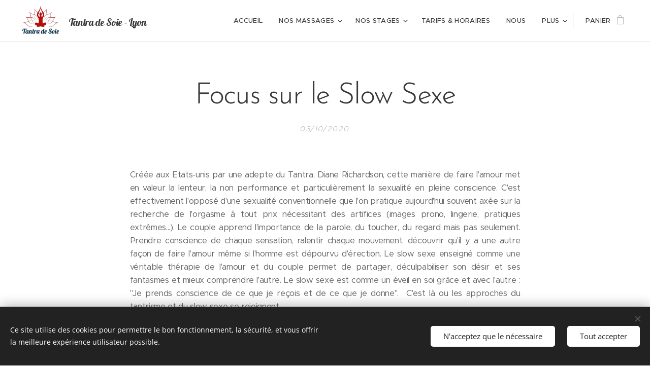

--- FILE ---
content_type: text/html; charset=UTF-8
request_url: https://www.tantradesoie.fr/l/blog-focus-slow-sexe/
body_size: 21079
content:
<!DOCTYPE html>
<html class="no-js" prefix="og: https://ogp.me/ns#" lang="fr">
<head><link rel="preconnect" href="https://duyn491kcolsw.cloudfront.net" crossorigin><link rel="preconnect" href="https://fonts.gstatic.com" crossorigin><meta charset="utf-8"><link rel="shortcut icon" href="https://b14fb30091.clvaw-cdnwnd.com/ad514654dccfc0e0249adb049e287961/200000224-1e49d1e4a0/Tantra%20de%20soie-6.JPG?ph=b14fb30091"><link rel="apple-touch-icon" href="https://b14fb30091.clvaw-cdnwnd.com/ad514654dccfc0e0249adb049e287961/200000224-1e49d1e4a0/Tantra%20de%20soie-6.JPG?ph=b14fb30091"><link rel="icon" href="https://b14fb30091.clvaw-cdnwnd.com/ad514654dccfc0e0249adb049e287961/200000224-1e49d1e4a0/Tantra%20de%20soie-6.JPG?ph=b14fb30091">
    <meta http-equiv="X-UA-Compatible" content="IE=edge">
    <title>Actu : Focus sur le Slow sexe</title>
    <meta name="viewport" content="width=device-width,initial-scale=1">
    <meta name="msapplication-tap-highlight" content="no">
    
    <link href="https://duyn491kcolsw.cloudfront.net/files/0r/0rk/0rklmm.css?ph=b14fb30091" media="print" rel="stylesheet">
    <link href="https://duyn491kcolsw.cloudfront.net/files/2e/2e5/2e5qgh.css?ph=b14fb30091" media="screen and (min-width:100000em)" rel="stylesheet" data-type="cq" disabled>
    <link rel="stylesheet" href="https://duyn491kcolsw.cloudfront.net/files/45/45b/45boco.css?ph=b14fb30091"><link rel="stylesheet" href="https://duyn491kcolsw.cloudfront.net/files/4e/4er/4ersdq.css?ph=b14fb30091" media="screen and (min-width:37.5em)"><link rel="stylesheet" href="https://duyn491kcolsw.cloudfront.net/files/2v/2vp/2vpyx8.css?ph=b14fb30091" data-wnd_color_scheme_file=""><link rel="stylesheet" href="https://duyn491kcolsw.cloudfront.net/files/34/34q/34qmjb.css?ph=b14fb30091" data-wnd_color_scheme_desktop_file="" media="screen and (min-width:37.5em)" disabled=""><link rel="stylesheet" href="https://duyn491kcolsw.cloudfront.net/files/3v/3v6/3v6xvh.css?ph=b14fb30091" data-wnd_additive_color_file=""><link rel="stylesheet" href="https://duyn491kcolsw.cloudfront.net/files/48/48g/48gira.css?ph=b14fb30091" data-wnd_typography_file=""><link rel="stylesheet" href="https://duyn491kcolsw.cloudfront.net/files/2b/2b9/2b9a9p.css?ph=b14fb30091" data-wnd_typography_desktop_file="" media="screen and (min-width:37.5em)" disabled=""><script>(()=>{let e=!1;const t=()=>{if(!e&&window.innerWidth>=600){for(let e=0,t=document.querySelectorAll('head > link[href*="css"][media="screen and (min-width:37.5em)"]');e<t.length;e++)t[e].removeAttribute("disabled");e=!0}};t(),window.addEventListener("resize",t),"container"in document.documentElement.style||fetch(document.querySelector('head > link[data-type="cq"]').getAttribute("href")).then((e=>{e.text().then((e=>{const t=document.createElement("style");document.head.appendChild(t),t.appendChild(document.createTextNode(e)),import("https://duyn491kcolsw.cloudfront.net/client/js.polyfill/container-query-polyfill.modern.js").then((()=>{let e=setInterval((function(){document.body&&(document.body.classList.add("cq-polyfill-loaded"),clearInterval(e))}),100)}))}))}))})()</script>
<link rel="preload stylesheet" href="https://duyn491kcolsw.cloudfront.net/files/2m/2m8/2m8msc.css?ph=b14fb30091" as="style"><meta name="description" content="slow sexe par tantra de soie : l'apologie de la lenteur, faire l'amour en plaine conscience"><meta name="keywords" content="slow sexe, sexualité tantrique, bloq tantra, blog tantrique, stage slow sexe"><meta name="generator" content="Webnode 2"><meta name="apple-mobile-web-app-capable" content="no"><meta name="apple-mobile-web-app-status-bar-style" content="black"><meta name="format-detection" content="telephone=no"><meta name="google-site-verification=OEhaECmihTco_qPCj_vpvdIUdFhrNqh2NDo51fC1bRY" />



<meta property="og:url" content="https://tantradesoie.fr/l/blog-focus-slow-sexe/"><meta property="og:title" content="Actu : Focus sur le Slow sexe"><meta property="og:type" content="article"><meta property="og:description" content="slow sexe par tantra de soie : l'apologie de la lenteur, faire l'amour en plaine conscience"><meta property="og:site_name" content="Tantra de Soie"><meta property="og:image" content="https://b14fb30091.clvaw-cdnwnd.com/ad514654dccfc0e0249adb049e287961/200000421-bba37bba3e/700/slow%20sexe.JPG?ph=b14fb30091"><meta property="og:article:published_time" content="2020-10-03T00:00:00+0200"><meta property="fb:app_id" content="225951590755638"><meta name="robots" content="index,follow"><link rel="canonical" href="https://www.tantradesoie.fr/l/blog-focus-slow-sexe/"><script>window.checkAndChangeSvgColor=function(c){try{var a=document.getElementById(c);if(a){c=[["border","borderColor"],["outline","outlineColor"],["color","color"]];for(var h,b,d,f=[],e=0,m=c.length;e<m;e++)if(h=window.getComputedStyle(a)[c[e][1]].replace(/\s/g,"").match(/^rgb[a]?\(([0-9]{1,3}),([0-9]{1,3}),([0-9]{1,3})/i)){b="";for(var g=1;3>=g;g++)b+=("0"+parseInt(h[g],10).toString(16)).slice(-2);"0"===b.charAt(0)&&(d=parseInt(b.substr(0,2),16),d=Math.max(16,d),b=d.toString(16)+b.slice(-4));f.push(c[e][0]+"="+b)}if(f.length){var k=a.getAttribute("data-src"),l=k+(0>k.indexOf("?")?"?":"&")+f.join("&");a.src!=l&&(a.src=l,a.outerHTML=a.outerHTML)}}}catch(n){}};</script><script src="https://www.googletagmanager.com/gtag/js?id=G-C50E28KKP6" async></script><script>
						window.dataLayer = window.dataLayer || [];
						function gtag(){
						
						dataLayer.push(arguments);}
						gtag('js', new Date());
						</script><script>gtag('consent', 'default', {'ad_storage': 'denied', 'analytics_storage': 'denied', 'ad_user_data': 'denied', 'ad_personalization': 'denied' });</script><script>gtag('config', 'G-C50E28KKP6');</script><script>window.gtmDataLayer = window.gtmDataLayer || [];</script><script>
			function gtm(){
				if(arguments[0] === 'event'){
					arguments[2]['developer_id.dOWIwNz'] = true;
					
				}
				gtmDataLayer.push(arguments);
			}</script><script>gtm(
			'consent',
			'default',
			{
				'ad_storage': 'denied',
				'analytics_storage': 'denied',
				'ad_user_data': 'denied',
				'ad_personalization': 'denied',
				'functionality_storage': 'denied',
				'personalization_storage': 'denied',
				'security_storage': 'denied'
			}
		);</script><script>gtm('set', 'developer_id.dOWIwNz', true);</script><script>
			<!-- Google Tag Manager -->
			(function(w,d,s,l,i){
				w[l]=w[l]||[];
				w[l].push({'gtm.start': new Date().getTime(),event:'gtm.js'});
				var f=d.getElementsByTagName(s)[0],j=d.createElement(s),dl=l!='dataLayer'?'&l='+l:'';
				j.async=true;
				j.src='https://www.googletagmanager.com/gtm.js?id='+i+dl;
				f.parentNode.insertBefore(j,f);
			})(window,document,'script','gtmDataLayer','GTM-NSVQMMZH');
			<!-- End Google Tag Manager --></script></head>
<body class="l wt-blogpost ac-h ac-i ac-n l-default l-d-none b-btn-sq b-btn-s-l b-btn-dn b-btn-bw-1 img-d-n img-t-o img-h-z line-solid b-e-ds lbox-d c-s-s    wnd-fe   wnd-eshop"><!-- Google Tag Manager (noscript) -->
			<noscript>
				<iframe
					src="https://www.googletagmanager.com/ns.html?id=GTM-NSVQMMZH"
					height="0"
					width="0"
					style="display:none;visibility:hidden"
				>
				</iframe>
			</noscript>
			<!-- End Google Tag Manager (noscript) --><noscript>
				<iframe
				 src="https://www.googletagmanager.com/ns.html?id=GTM-542MMSL"
				 height="0"
				 width="0"
				 style="display:none;visibility:hidden"
				 >
				 </iframe>
			</noscript>

<div class="wnd-page l-page cs-gray ac-ad0c0c ac-normal t-t-fs-l t-t-fw-l t-t-sp-n t-t-d-n t-s-fs-m t-s-fw-l t-s-sp-n t-s-d-n t-p-fs-s t-p-fw-m t-p-sp-n t-h-fs-m t-h-fw-l t-h-sp-n t-bq-fs-s t-bq-fw-l t-bq-sp-n t-bq-d-q t-btn-fw-l t-nav-fw-l t-pd-fw-s t-nav-tt-u">
    <div class="l-w t cf t-30">
        <div class="l-bg cf">
            <div class="s-bg-l">
                
                
            </div>
        </div>
        <header class="l-h cf">
            <div class="sw cf">
	<div class="sw-c cf"><section data-space="true" class="s s-hn s-hn-default wnd-mt-classic wnd-na-c logo-classic sc-w   wnd-w-wider wnd-nh-m wnd-nav-border wnd-nav-sticky menu-default-underline">
	<div class="s-w">
		<div class="s-o">

			<div class="s-bg">
                <div class="s-bg-l">
                    
                    
                </div>
			</div>

			<div class="h-w h-f wnd-fixed">

				<div class="n-l">
					<div class="s-c menu-nav">
						<div class="logo-block">
							<div class="b b-l logo logo-default logo-nb lobster wnd-logo-with-text wnd-iar-1-1 logo-28 b-ls-l" id="wnd_LogoBlock_44496" data-wnd_mvc_type="wnd.fe.LogoBlock">
	<div class="b-l-c logo-content">
		<a class="b-l-link logo-link" href="/home/">

			<div class="b-l-image logo-image">
				<div class="b-l-image-w logo-image-cell">
                    <picture><source type="image/webp" srcset="https://b14fb30091.clvaw-cdnwnd.com/ad514654dccfc0e0249adb049e287961/200000472-2d3662d368/450/logo%20TantradeSoie-0.webp?ph=b14fb30091 450w, https://b14fb30091.clvaw-cdnwnd.com/ad514654dccfc0e0249adb049e287961/200000472-2d3662d368/700/logo%20TantradeSoie-0.webp?ph=b14fb30091 700w, https://b14fb30091.clvaw-cdnwnd.com/ad514654dccfc0e0249adb049e287961/200000472-2d3662d368/logo%20TantradeSoie-0.webp?ph=b14fb30091 987w" sizes="(min-width: 600px) 450px, (min-width: 360px) calc(100vw * 0.8), 100vw" ><img src="https://b14fb30091.clvaw-cdnwnd.com/ad514654dccfc0e0249adb049e287961/200000223-9f2349f236/logo%20TantradeSoie-0.JPG?ph=b14fb30091" alt="" width="987" height="728" class="wnd-logo-img" ></picture>
				</div>
			</div>

			

			<div class="b-l-br logo-br"></div>

			<div class="b-l-text logo-text-wrapper">
				<div class="b-l-text-w logo-text">
					<span class="b-l-text-c logo-text-cell"><font class="wnd-font-size-70">Tantra de Soie - Lyon</font></span>
				</div>
			</div>

		</a>
	</div>
</div>
						</div>

						<div id="menu-slider">
							<div id="menu-block">
								<nav id="menu"><div class="menu-font menu-wrapper">
	<a href="#" class="menu-close" rel="nofollow" title="Close Menu"></a>
	<ul role="menubar" aria-label="Menu" class="level-1">
		<li role="none" class="wnd-homepage">
			<a class="menu-item" role="menuitem" href="/home/"><span class="menu-item-text">Accueil</span></a>
			
		</li><li role="none" class="wnd-with-submenu">
			<a class="menu-item" role="menuitem" href="/nos-massages/"><span class="menu-item-text">Nos massages</span></a>
			<ul role="menubar" aria-label="Menu" class="level-2">
		<li role="none">
			<a class="menu-item" role="menuitem" href="/massages-tantriques/"><span class="menu-item-text">Massages tantriques</span></a>
			
		</li><li role="none">
			<a class="menu-item" role="menuitem" href="/evasion-sensorielle/"><span class="menu-item-text">Evasion Sensorielle</span></a>
			
		</li><li role="none">
			<a class="menu-item" role="menuitem" href="/voyage-sensoriel/"><span class="menu-item-text">Le Voyage Sensoriel</span></a>
			
		</li>
	</ul>
		</li><li role="none" class="wnd-with-submenu">
			<a class="menu-item" role="menuitem" href="/nos-stages/"><span class="menu-item-text">Nos stages</span></a>
			<ul role="menubar" aria-label="Menu" class="level-2">
		<li role="none">
			<a class="menu-item" role="menuitem" href="/stage-tantrique/"><span class="menu-item-text">Stage mixte tantrique</span></a>
			
		</li><li role="none">
			<a class="menu-item" role="menuitem" href="/stage-taboo-tantrique/"><span class="menu-item-text">Stage couple Taboo tantrique</span></a>
			
		</li>
	</ul>
		</li><li role="none">
			<a class="menu-item" role="menuitem" href="/tarifs-horaires/"><span class="menu-item-text">Tarifs &amp; Horaires</span></a>
			
		</li><li role="none">
			<a class="menu-item" role="menuitem" href="/nous/"><span class="menu-item-text">Nous</span></a>
			
		</li><li role="none">
			<a class="menu-item" role="menuitem" href="/contact/"><span class="menu-item-text">Réservation</span></a>
			
		</li><li role="none">
			<a class="menu-item" role="menuitem" href="/avis-clients/"><span class="menu-item-text">Avis/Faq</span></a>
			
		</li><li role="none">
			<a class="menu-item" role="menuitem" href="/galerie-privee/"><span class="menu-item-text">Galerie privée</span></a>
			
		</li><li role="none">
			<a class="menu-item" role="menuitem" href="/e-shop/"><span class="menu-item-text">Boutique en ligne</span></a>
			
		</li><li role="none" class="wnd-active-path">
			<a class="menu-item" role="menuitem" href="/blog-actus/"><span class="menu-item-text">Blog-actus</span></a>
			
		</li>
	</ul>
	<span class="more-text">Plus</span>
</div></nav>
							</div>
						</div>

						<div class="cart-and-mobile">
							
							<div class="cart cf">
	<div class="cart-content">
		<a href="/cart/">
			<div class="cart-content-link">
				<div class="cart-text"><span>Panier</span></div>
				<div class="cart-piece-count" data-count="0" data-wnd_cart_part="count">0</div>
				<div class="cart-piece-text" data-wnd_cart_part="text"></div>
				<div class="cart-price" data-wnd_cart_part="price">0,00 €</div>
			</div>
		</a>
	</div>
</div>

							<div id="menu-mobile">
								<a href="#" id="menu-submit"><span></span>Menu</a>
							</div>
						</div>

					</div>
				</div>

			</div>

		</div>
	</div>
</section></div>
</div>
        </header>
        <main class="l-m cf">
            <div class="sw cf">
	<div class="sw-c cf"><section data-space="true" class="s s-hm s-hm-bdh s-bdh cf sc-w   wnd-w-default wnd-s-normal wnd-h-auto wnd-nh-m wnd-p-cc hn-default">
    <div class="s-w cf">
	    <div class="s-o cf">
	        <div class="s-bg cf">
                <div class="s-bg-l">
                    
                    
                </div>
	        </div>
	        <div class="h-c s-c cf">
		        <div class="s-bdh-c b b-s-l b-s-r b-cs cf">
			        <div class="s-bdh-w">
			            <h1 class="s-bdh-t"><div class="ld">
	<span class="ld-c">Focus sur le Slow Sexe</span>
</div></h1>
			            <span class="s-bdh-d"><div class="ld">
	<span class="ld-c">03/10/2020</span>
</div></span>
			        </div>
		        </div>
	        </div>
	    </div>
    </div>
</section><section class="s s-basic cf sc-w   wnd-w-default wnd-s-normal wnd-h-auto" data-wnd_brightness="0" data-wnd_last_section>
	<div class="s-w cf">
		<div class="s-o s-fs cf">
			<div class="s-bg cf">
				<div class="s-bg-l">
                    
					
				</div>
			</div>
			<div class="s-c s-fs cf">
				<div class="ez cf wnd-no-cols">
	<div class="ez-c"><div class="b b-text cf">
	<div class="b-c b-text-c b-s b-s-t60 b-s-b60 b-cs cf"><p class="wnd-align-justify">Créée aux Etats-unis par une adepte du Tantra, Diane Richardson, cette manière de faire l'amour met en valeur la lenteur, la non performance et particulièrement la sexualité en pleine conscience. C'est effectivement l'opposé d'une sexualité conventionnelle que l'on pratique aujourd'hui souvent axée sur la recherche de l'orgasme à tout prix nécessitant des artifices (images prono, lingerie, pratiques extrêmes...). Le couple apprend l'importance de la parole, du toucher, du regard mais pas seulement. Prendre conscience de chaque sensation, ralentir chaque mouvement, découvrir qu'il y a une autre façon de faire l'amour même si l'homme est dépourvu d'érection. Le slow sexe enseigné comme une véritable thérapie de l'amour et du couple permet de partager, déculpabiliser son désir et ses fantasmes et mieux comprendre l'autre. Le slow sexe est comme un éveil en soi grâce et avec l'autre : "Je prends conscience de ce que je reçois et de ce que je donne".&nbsp; C'est là ou les approches du tantrisme et du slow sexe se rejoignent.</p><p class="wnd-align-justify"><strong>Quelques clés pour le pratiquer en couple :</strong></p><p class="wnd-align-justify"><strong>1) </strong><strong>Prévoir un lieu, un espace et du temps :</strong> Une séance de slow sexe se prépare pour être serein. Organiser une sortie dans une chambre d'hôtel cosy par exemple, des bougies, et une musique lente, très lente.</p><p class="wnd-align-justify"><strong>2) Choisir une position confortable : </strong>Comme en tantra, le partenaire pourra débuter pour l'éveil des sens par un lent massage sensuel avant de prendre une position où les deux corps fusionnent. Vous pourrez changer également de posture dans la douceur et la lenteur. La position en ciseaux est particulièrement pertinente pour que le couple s'unisse y compris si l'homme n'est pas en érection. L'utilisation de gel intime est conseillée pour l'homme comme pour la femme.</p><p class="wnd-align-justify"><strong>3) Plus c'est lent, plus c'est bon : </strong>C'est le principe même du slow sexe. Chaque mouvement est lent et comprend des pauses y compris dans l'acte lui même. Je ne cherche pas à bouger mais à ressentir. Le partage passe aussi bien par les caresses que le rapport lui même en passant par le toucher, le regard, le glissement...<br></p><p class="wnd-align-justify"><strong>4) Plus c'est lent, plus c'est bon : </strong>C'est le principe même du slow sexe. Chaque mouvement est lent et comprend des pauses y compris dans l'acte lui même. je ne cherche pas à bouger mais à ressentir. Les secondes se transforment en minutes !<br></p><p class="wnd-align-justify"><strong>5) La parole est d'or : </strong>Je dis à mon partenaire ce que je veux, ce que je ressens, ce que j'aime ou pas. La parole sans tabou guide alors les mouvements et gestes de mon partenaire. Les sensations sont uniquement orientées vers une démarche de plaisir.<br></p><p class="wnd-align-justify"><strong>6) Je ne recherche pas la réciprocité : </strong>On apprend en tantra que la sexualité de la femme est différente de celle de l'homme. On ne recherche donc pas à reproduire les mêmes gestes sur son partenaire y compris dans l'atteinte du plaisir. Je partage des sensations sans attendre un retour systématique.&nbsp; <strong>"Je donne pour partager pas pour recevoir".</strong></p><p class="wnd-align-justify"><strong>7) Je jouis, donc je suis ? </strong>Le slow sexe dépasse la notion de jouissance même si on ne s'interdit pas ce plaisir mais ce n'est pas une fin en soi. J'apprends à jouir de mes sensations, toutes les sensations à l'instant présent. Avec ou sans pénétration, je peux prendre du plaisir et le partager. Le slow sexe est également pratiqué par des personnes plus âgées pour découvrir une autre sexualité.</p><p class="wnd-align-justify"><em>Tantra de Soie dans le cadre de ses stages tantriques réservés aux couples abordent aussi la pratique du slow sexe. le couple découvre une autre manière de faire l'amour en pleine conscience.&nbsp;</em><em style="font-size: 1.25rem;">Pour tout renseignement sur nos stages tantriques et slow sexe <a href=":&nbsp;https://www.tantradesoie.fr/stage-tantrique/" target="_blank">:&nbsp;https://www.tantradesoie.fr/stage-tantrique/</a></em></p></div>
</div><div class="b-img b-img-default b b-s cf wnd-orientation-landscape wnd-type-image img-s-n" style="margin-left:21.72%;margin-right:21.72%;" id="wnd_ImageBlock_43136">
	<div class="b-img-w">
		<div class="b-img-c" style="padding-bottom:73.46%;text-align:center;">
            <picture><source type="image/webp" srcset="https://b14fb30091.clvaw-cdnwnd.com/ad514654dccfc0e0249adb049e287961/200000611-26bcc26bce/450/slow%20sexe.webp?ph=b14fb30091 450w, https://b14fb30091.clvaw-cdnwnd.com/ad514654dccfc0e0249adb049e287961/200000611-26bcc26bce/700/slow%20sexe.webp?ph=b14fb30091 584w, https://b14fb30091.clvaw-cdnwnd.com/ad514654dccfc0e0249adb049e287961/200000611-26bcc26bce/slow%20sexe.webp?ph=b14fb30091 584w" sizes="100vw" ><img id="wnd_ImageBlock_43136_img" src="https://b14fb30091.clvaw-cdnwnd.com/ad514654dccfc0e0249adb049e287961/200000421-bba37bba3e/slow%20sexe.JPG?ph=b14fb30091" alt="" width="584" height="429" loading="lazy" style="top:0%;left:0%;width:100%;height:100%;position:absolute;" ></picture>
			</div>
		
	</div>
</div></div>
</div>
			</div>
		</div>
	</div>
</section></div>
</div>
<div class="s-bdf b-s b-s-t200 b-cs " data-wnd_social_buttons="true">
	<div class="s-bdf-share b-s-b200"><div id="fb-root"></div><script src="https://connect.facebook.net/fr_FR/sdk.js#xfbml=1&amp;version=v5.0&amp;appId=225951590755638&amp;autoLogAppEvents=1" async defer crossorigin="anonymous"></script><div style="margin-right: 20px" class="fb-share-button" data-href="https://www.tantradesoie.fr/l/blog-focus-slow-sexe/" data-layout="button" data-size="large"><a class="fb-xfbml-parse-ignore" target="_blank" href="https://www.facebook.com/sharer/sharer.php?u=https%3A%2F%2Fwww.tantradesoie.fr%2Fl%2Fblog-focus-slow-sexe%2F&amp;src=sdkpreparse">Share</a></div><a href="https://twitter.com/share" class="twitter-share-button" data-size="large">Tweet</a><script>window.twttr=function(t,e,r){var n,i=t.getElementsByTagName(e)[0],w=window.twttr||{};return t.getElementById(r)?w:((n=t.createElement(e)).id=r,n.src="https://platform.twitter.com/widgets.js",i.parentNode.insertBefore(n,i),w._e=[],w.ready=function(t){w._e.push(t)},w)}(document,"script","twitter-wjs");</script></div>
	<div class="s-bdf-comments"><div id="wnd-fb-comments" class="fb-comments" data-href="https://www.tantradesoie.fr/l/blog-focus-slow-sexe/" data-numposts="5" data-colorscheme="light"></div></div>
	<div class="s-bdf-html"></div>
</div>

        </main>
        <footer class="l-f cf">
            <div class="sw cf">
	<div class="sw-c cf"><section data-wn-border-element="s-f-border" class="s s-f s-f-basic s-f-simple sc-m wnd-background-pattern  wnd-w-default wnd-s-higher">
	<div class="s-w">
		<div class="s-o">
			<div class="s-bg">
                <div class="s-bg-l wnd-background-pattern" style="background-image:url('https://duyn491kcolsw.cloudfront.net/files/0g/0gy/0gy8qo.png?ph=b14fb30091')">
                    
                    
                </div>
			</div>
			<div class="s-c s-f-l-w s-f-border">
				<div class="s-f-l b-s b-s-t0 b-s-b0">
					<div class="s-f-l-c s-f-l-c-first">
						<div class="s-f-cr"><span class="it b link">
	<span class="it-c"><font class="wnd-font-size-90">Tantra de Soie&nbsp; - Entreprise individuelle - Massage bien-être à domicile à Lyon - contact (@) tantradesoie (point) fr -&nbsp; Tél. : +33 7.67.45.30.08<br><a href="/mentions-rgpd/">Mentions légales et Confidentialité &nbsp;</a><br></font></span>
</span></div>
						<div class="s-f-sf">
                            <span class="sf b">
<span class="sf-content sf-c link"><font class="wnd-font-size-90">©2026 Tantra de Soie - Lyon - France</font></span>
</span>
                            <span class="sf-cbr link">
    <a href="#" rel="nofollow">Cookies</a>
</span>
                            
                            
                            
                        </div>
					</div>
					<div class="s-f-l-c s-f-l-c-last">
						<div class="s-f-lang lang-select cf">
	
</div>
					</div>
                    <div class="s-f-l-c s-f-l-c-currency">
                        <div class="s-f-ccy ccy-select cf">
	
</div>
                    </div>
				</div>
			</div>
		</div>
	</div>
</section></div>
</div>
        </footer>
    </div>
    
</div>
<section class="cb cb-dark" id="cookiebar" style="display:none;" id="cookiebar" style="display:none;">
	<div class="cb-bar cb-scrollable">
		<div class="cb-bar-c">
			<div class="cb-bar-text">Ce site utilise des cookies pour permettre le bon fonctionnement, la sécurité, et vous offrir la meilleure expérience utilisateur possible.</div>
			<div class="cb-bar-buttons">
				<button class="cb-button cb-close-basic" data-action="accept-necessary">
					<span class="cb-button-content">N'acceptez que le nécessaire</span>
				</button>
				<button class="cb-button cb-close-basic" data-action="accept-all">
					<span class="cb-button-content">Tout accepter</span>
				</button>
				
			</div>
		</div>
        <div class="cb-close cb-close-basic" data-action="accept-necessary"></div>
	</div>

	<div class="cb-popup cb-light close">
		<div class="cb-popup-c">
			<div class="cb-popup-head">
				<h3 class="cb-popup-title">Paramètres avancés</h3>
				<p class="cb-popup-text">Vous pouvez personnaliser vos préférences en matière de cookies ici. Activez ou désactivez les catégories suivantes et enregistrez votre sélection.</p>
			</div>
			<div class="cb-popup-options cb-scrollable">
				<div class="cb-option">
					<input class="cb-option-input" type="checkbox" id="necessary" name="necessary" readonly="readonly" disabled="disabled" checked="checked">
                    <div class="cb-option-checkbox"></div>
                    <label class="cb-option-label" for="necessary">Cookies essentiels</label>
					<div class="cb-option-text">Les cookies essentiels sont indispensables au bon fonctionnement de notre site internet et au procédé d'enregistrement.</div>
				</div><div class="cb-option">
					<input class="cb-option-input" type="checkbox" id="functional" name="functional">
                    <div class="cb-option-checkbox"></div>
                    <label class="cb-option-label" for="functional">Cookies fonctionnels</label>
					<div class="cb-option-text">Les cookies fonctionnels mémorisent vos préférences pour notre site internet et permettent sa personnalisation.</div>
				</div><div class="cb-option">
					<input class="cb-option-input" type="checkbox" id="performance" name="performance">
                    <div class="cb-option-checkbox"></div>
                    <label class="cb-option-label" for="performance">Cookies de performance</label>
					<div class="cb-option-text">Les cookies de performance surveillent les performances de notre site internet.</div>
				</div><div class="cb-option">
					<input class="cb-option-input" type="checkbox" id="marketing" name="marketing">
                    <div class="cb-option-checkbox"></div>
                    <label class="cb-option-label" for="marketing">Cookies Tiers / Marketing</label>
					<div class="cb-option-text">Les cookies marketing nous permettent de mesurer et d'analyser les performances de notre site internet.</div>
				</div>
			</div>
			<div class="cb-popup-footer">
				<button class="cb-button cb-save-popup" data-action="advanced-save">
					<span class="cb-button-content">Enregistrer</span>
				</button>
			</div>
			<div class="cb-close cb-close-popup" data-action="close"></div>
		</div>
	</div>
</section>

<script src="https://duyn491kcolsw.cloudfront.net/files/3n/3no/3nov38.js?ph=b14fb30091" crossorigin="anonymous" type="module"></script><script>document.querySelector(".wnd-fe")&&[...document.querySelectorAll(".c")].forEach((e=>{const t=e.querySelector(".b-text:only-child");t&&""===t.querySelector(".b-text-c").innerText&&e.classList.add("column-empty")}))</script>


<script src="https://duyn491kcolsw.cloudfront.net/client.fe/js.compiled/lang.fr.2097.js?ph=b14fb30091" crossorigin="anonymous"></script><script src="https://duyn491kcolsw.cloudfront.net/client.fe/js.compiled/compiled.multi.2-2203.js?ph=b14fb30091" crossorigin="anonymous"></script><script>var wnd = wnd || {};wnd.$data = {"image_content_items":{"wnd_ThumbnailBlock_49828":{"id":"wnd_ThumbnailBlock_49828","type":"wnd.pc.ThumbnailBlock"},"wnd_Section_default_783667":{"id":"wnd_Section_default_783667","type":"wnd.pc.Section"},"wnd_ImageBlock_43136":{"id":"wnd_ImageBlock_43136","type":"wnd.pc.ImageBlock"},"wnd_LogoBlock_44496":{"id":"wnd_LogoBlock_44496","type":"wnd.pc.LogoBlock"},"wnd_FooterSection_footer_22996":{"id":"wnd_FooterSection_footer_22996","type":"wnd.pc.FooterSection"}},"svg_content_items":{"wnd_ImageBlock_43136":{"id":"wnd_ImageBlock_43136","type":"wnd.pc.ImageBlock"},"wnd_LogoBlock_44496":{"id":"wnd_LogoBlock_44496","type":"wnd.pc.LogoBlock"}},"content_items":[],"eshopSettings":{"ESHOP_SETTINGS_DISPLAY_PRICE_WITHOUT_VAT":false,"ESHOP_SETTINGS_DISPLAY_ADDITIONAL_VAT":false,"ESHOP_SETTINGS_DISPLAY_SHIPPING_COST":false},"project_info":{"isMultilanguage":false,"isMulticurrency":false,"eshop_tax_enabled":"0","country_code":"fr","contact_state":null,"eshop_tax_type":"VAT","eshop_discounts":true,"graphQLURL":"https:\/\/tantradesoie.fr\/servers\/graphql\/","iubendaSettings":{"cookieBarCode":"","cookiePolicyCode":"","privacyPolicyCode":"","termsAndConditionsCode":""}}};</script><script>wnd.$system = {"fileSystemType":"aws_s3","localFilesPath":"https:\/\/www.tantradesoie.fr\/_files\/","awsS3FilesPath":"https:\/\/b14fb30091.clvaw-cdnwnd.com\/ad514654dccfc0e0249adb049e287961\/","staticFiles":"https:\/\/duyn491kcolsw.cloudfront.net\/files","isCms":false,"staticCDNServers":["https:\/\/duyn491kcolsw.cloudfront.net\/"],"fileUploadAllowExtension":["jpg","jpeg","jfif","png","gif","bmp","ico","svg","webp","tiff","pdf","doc","docx","ppt","pptx","pps","ppsx","odt","xls","xlsx","txt","rtf","mp3","wma","wav","ogg","amr","flac","m4a","3gp","avi","wmv","mov","mpg","mkv","mp4","mpeg","m4v","swf","gpx","stl","csv","xml","txt","dxf","dwg","iges","igs","step","stp"],"maxUserFormFileLimit":4194304,"frontendLanguage":"fr","backendLanguage":"fr","frontendLanguageId":"1","page":{"id":50000001,"identifier":"l","template":{"id":200000363,"styles":{"background":{"default":null},"additiveColor":"ac-ad0c0c ac-normal","scheme":"cs-gray","lineStyle":"line-solid","imageTitle":"img-t-o","imageHover":"img-h-z","imageStyle":"img-d-n","buttonDecoration":"b-btn-dn","buttonStyle":"b-btn-sq","buttonSize":"b-btn-s-l","buttonBorders":"b-btn-bw-1","lightboxStyle":"lbox-d","typography":"t-30_new","acHeadings":true,"acSubheadings":false,"acIcons":true,"acOthers":false,"eshopGridItemAlign":"b-e-c","eshopGridItemStyle":"b-e-ds","formStyle":"default","menuStyle":"menu-default-underline","menuType":"","columnSpaces":"c-s-s","layoutType":"l-default","layoutDecoration":"l-d-none","sectionWidth":"wnd-w-default","sectionSpace":"wnd-s-normal","acMenu":true,"typoTitleSizes":"t-t-fs-l","typoTitleWeights":"t-t-fw-l","typoTitleSpacings":"t-t-sp-n","typoTitleDecorations":"t-t-d-n","typoHeadingSizes":"t-h-fs-m","typoHeadingWeights":"t-h-fw-l","typoHeadingSpacings":"t-h-sp-n","typoSubtitleSizes":"t-s-fs-m","typoSubtitleWeights":"t-s-fw-l","typoSubtitleSpacings":"t-s-sp-n","typoSubtitleDecorations":"t-s-d-n","typoParagraphSizes":"t-p-fs-s","typoParagraphWeights":"t-p-fw-m","typoParagraphSpacings":"t-p-sp-n","typoBlockquoteSizes":"t-bq-fs-s","typoBlockquoteWeights":"t-bq-fw-l","typoBlockquoteSpacings":"t-bq-sp-n","typoBlockquoteDecorations":"t-bq-d-q","buttonWeight":"t-btn-fw-l","menuWeight":"t-nav-fw-l","productWeight":"t-pd-fw-s","menuTextTransform":"t-nav-tt-u"}},"layout":"blog_detail","name":"Focus sur le Slow Sexe","html_title":"Actu : Focus sur le Slow sexe","language":"fr","langId":1,"isHomepage":false,"meta_description":"slow sexe par tantra de soie : l'apologie de la lenteur, faire l'amour en plaine conscience","meta_keywords":"slow sexe, sexualit\u00e9 tantrique, bloq tantra, blog tantrique, stage slow sexe","header_code":null,"footer_code":null,"styles":null,"countFormsEntries":[]},"listingsPrefix":"\/l\/","productPrefix":"\/p\/","cartPrefix":"\/cart\/","checkoutPrefix":"\/checkout\/","searchPrefix":"\/search\/","isCheckout":false,"isEshop":true,"hasBlog":true,"isProductDetail":false,"isListingDetail":true,"listing_page":{"id":200006965,"template_id":50000000,"link":"\/blog-actus\/","identifier":"blog-focus-slow-sexe"},"hasEshopAnalytics":true,"gTagId":"G-C50E28KKP6","gAdsId":null,"format":{"be":{"DATE_TIME":{"mask":"%d\/%m\/%Y %H:%M","regexp":"^(((0?[1-9]|[1,2][0-9]|3[0,1])\\\/(0?[1-9]|1[0-2])\\\/[0-9]{1,4})(( [0-1][0-9]| 2[0-3]):[0-5][0-9])?|(([0-9]{4}(0[1-9]|1[0-2])(0[1-9]|[1,2][0-9]|3[0,1])(0[0-9]|1[0-9]|2[0-3])[0-5][0-9][0-5][0-9])))?$"},"DATE":{"mask":"%d\/%m\/%Y","regexp":"^((0?[1-9]|[1,2][0-9]|3[0,1])\\\/(0?[1-9]|1[0-2])\\\/[0-9]{1,4})$"},"CURRENCY":{"mask":{"point":",","thousands":" ","decimals":2,"mask":"%s","zerofill":true}}},"fe":{"DATE_TIME":{"mask":"%d\/%m\/%Y %H:%M","regexp":"^(((0?[1-9]|[1,2][0-9]|3[0,1])\\\/(0?[1-9]|1[0-2])\\\/[0-9]{1,4})(( [0-1][0-9]| 2[0-3]):[0-5][0-9])?|(([0-9]{4}(0[1-9]|1[0-2])(0[1-9]|[1,2][0-9]|3[0,1])(0[0-9]|1[0-9]|2[0-3])[0-5][0-9][0-5][0-9])))?$"},"DATE":{"mask":"%d\/%m\/%Y","regexp":"^((0?[1-9]|[1,2][0-9]|3[0,1])\\\/(0?[1-9]|1[0-2])\\\/[0-9]{1,4})$"},"CURRENCY":{"mask":{"point":",","thousands":" ","decimals":2,"mask":"%s","zerofill":true}}}},"e_product":null,"listing_item":{"id":200000234,"name":"Focus sur le Slow Sexe","identifier":"blog-focus-slow-sexe","date":"20201003000000","meta_description":"slow sexe par tantra de soie : l'apologie de la lenteur, faire l'amour en plaine conscience","meta_keywords":"slow sexe, sexualit\u00e9 tantrique, bloq tantra, blog tantrique, stage slow sexe","html_title":"Actu : Focus sur le Slow sexe","styles":null,"content_items":{"wnd_PerexBlock_95978":{"type":"wnd.pc.PerexBlock","id":"wnd_PerexBlock_95978","context":"page","text":"\u003Cp\u003ECr\u00e9\u00e9e aux Etats-unis par une adepte du Tantra, Diane Richardson, cette mani\u00e8re de faire l'amour met en valeur la lenteur, la non performance et particuli\u00e8rement la sexualit\u00e9 en pleine conscience. C'est effectivement l'oppos\u00e9 d'une sexualit\u00e9 conventionnelle que l'on pratique aujourd'hui souvent ax\u00e9e sur la recherche de l'orgasme \u00e0 tout prix...\u003C\/p\u003E"},"wnd_ThumbnailBlock_49828":{"type":"wnd.pc.ThumbnailBlock","id":"wnd_ThumbnailBlock_49828","context":"page","style":{"background":{"default":{"default":"wnd-background-image"}},"backgroundSettings":{"default":{"default":{"id":200000421,"src":"200000421-bba37bba3e\/slow sexe.JPG","dataType":"filesystem_files","width":584,"height":429,"mediaType":"myImages","mime":"image\/jpeg","alternatives":{"image\/webp":{"id":200000612,"src":"200000612-da7e0da7e3\/slow sexe-0.webp","dataType":"filesystem_files","width":"584","height":"429","mime":"image\/webp"}}}}}},"refs":{"filesystem_files":[{"filesystem_files.id":200000421}]}},"wnd_SectionWrapper_64536":{"type":"wnd.pc.SectionWrapper","id":"wnd_SectionWrapper_64536","context":"page","content":["wnd_BlogDetailHeaderSection_blog_detail_header_266895","wnd_Section_default_783667"]},"wnd_BlogDetailHeaderSection_blog_detail_header_266895":{"type":"wnd.pc.BlogDetailHeaderSection","contentIdentifier":"blog_detail_header","id":"wnd_BlogDetailHeaderSection_blog_detail_header_266895","context":"page","content":{"default":["wnd_ListingDataBlock_897113","wnd_ListingDataBlock_917656"],"default_box":["wnd_ListingDataBlock_897113","wnd_ListingDataBlock_917656"]},"contentMap":{"wnd.pc.ListingDataBlock":{"name":"wnd_ListingDataBlock_897113","date":"wnd_ListingDataBlock_917656"}},"style":{"sectionColor":{"default":"sc-w"}},"variant":{"default":"default"}},"wnd_ListingDataBlock_897113":{"type":"wnd.pc.ListingDataBlock","id":"wnd_ListingDataBlock_897113","context":"page","refDataType":"listing_items","refDataKey":"listing_items.name","refDataId":200000137},"wnd_ListingDataBlock_917656":{"type":"wnd.pc.ListingDataBlock","id":"wnd_ListingDataBlock_917656","context":"page","refDataType":"listing_items","refDataKey":"listing_items.date","refDataId":200000137},"wnd_Section_default_783667":{"type":"wnd.pc.Section","contentIdentifier":"default","id":"wnd_Section_default_783667","context":"page","content":{"default":["wnd_EditZone_6617"],"default_box":["wnd_EditZone_6617"]},"contentMap":{"wnd.pc.EditZone":{"master-01":"wnd_EditZone_6617"}},"style":{"sectionColor":{"default":"sc-w"},"sectionWidth":{"default":"wnd-w-default"},"sectionSpace":{"default":"wnd-s-normal"},"sectionHeight":{"default":"wnd-h-auto"},"sectionPosition":{"default":"wnd-p-cc"}},"variant":{"default":"default"}},"wnd_EditZone_6617":{"type":"wnd.pc.EditZone","id":"wnd_EditZone_6617","context":"page","content":["wnd_TextBlock_837218","wnd_ImageBlock_43136"]},"wnd_TextBlock_837218":{"type":"wnd.pc.TextBlock","id":"wnd_TextBlock_837218","context":"page","code":"\u003Cp class=\u0022wnd-align-justify\u0022\u003ECr\u00e9\u00e9e aux Etats-unis par une adepte du Tantra, Diane Richardson, cette mani\u00e8re de faire l'amour met en valeur la lenteur, la non performance et particuli\u00e8rement la sexualit\u00e9 en pleine conscience. C'est effectivement l'oppos\u00e9 d'une sexualit\u00e9 conventionnelle que l'on pratique aujourd'hui souvent ax\u00e9e sur la recherche de l'orgasme \u00e0 tout prix n\u00e9cessitant des artifices (images prono, lingerie, pratiques extr\u00eames...). Le couple apprend l'importance de la parole, du toucher, du regard mais pas seulement. Prendre conscience de chaque sensation, ralentir chaque mouvement, d\u00e9couvrir qu'il y a une autre fa\u00e7on de faire l'amour m\u00eame si l'homme est d\u00e9pourvu d'\u00e9rection. Le slow sexe enseign\u00e9 comme une v\u00e9ritable th\u00e9rapie de l'amour et du couple permet de partager, d\u00e9culpabiliser son d\u00e9sir et ses fantasmes et mieux comprendre l'autre. Le slow sexe est comme un \u00e9veil en soi gr\u00e2ce et avec l'autre : \u0022Je prends conscience de ce que je re\u00e7ois et de ce que je donne\u0022.\u0026nbsp; C'est l\u00e0 ou les approches du tantrisme et du slow sexe se rejoignent.\u003C\/p\u003E\u003Cp class=\u0022wnd-align-justify\u0022\u003E\u003Cstrong\u003EQuelques cl\u00e9s pour le pratiquer en couple :\u003C\/strong\u003E\u003C\/p\u003E\u003Cp class=\u0022wnd-align-justify\u0022\u003E\u003Cstrong\u003E1) \u003C\/strong\u003E\u003Cstrong\u003EPr\u00e9voir un lieu, un espace et du temps :\u003C\/strong\u003E Une s\u00e9ance de slow sexe se pr\u00e9pare pour \u00eatre serein. Organiser une sortie dans une chambre d'h\u00f4tel cosy par exemple, des bougies, et une musique lente, tr\u00e8s lente.\u003C\/p\u003E\u003Cp class=\u0022wnd-align-justify\u0022\u003E\u003Cstrong\u003E2) Choisir une position confortable : \u003C\/strong\u003EComme en tantra, le partenaire pourra d\u00e9buter pour l'\u00e9veil des sens par un lent massage sensuel avant de prendre une position o\u00f9 les deux corps fusionnent. Vous pourrez changer \u00e9galement de posture dans la douceur et la lenteur. La position en ciseaux est particuli\u00e8rement pertinente pour que le couple s'unisse y compris si l'homme n'est pas en \u00e9rection. L'utilisation de gel intime est conseill\u00e9e pour l'homme comme pour la femme.\u003C\/p\u003E\u003Cp class=\u0022wnd-align-justify\u0022\u003E\u003Cstrong\u003E3) Plus c'est lent, plus c'est bon : \u003C\/strong\u003EC'est le principe m\u00eame du slow sexe. Chaque mouvement est lent et comprend des pauses y compris dans l'acte lui m\u00eame. Je ne cherche pas \u00e0 bouger mais \u00e0 ressentir. Le partage passe aussi bien par les caresses que le rapport lui m\u00eame en passant par le toucher, le regard, le glissement...\u003Cbr\u003E\u003C\/p\u003E\u003Cp class=\u0022wnd-align-justify\u0022\u003E\u003Cstrong\u003E4) Plus c'est lent, plus c'est bon : \u003C\/strong\u003EC'est le principe m\u00eame du slow sexe. Chaque mouvement est lent et comprend des pauses y compris dans l'acte lui m\u00eame. je ne cherche pas \u00e0 bouger mais \u00e0 ressentir. Les secondes se transforment en minutes !\u003Cbr\u003E\u003C\/p\u003E\u003Cp class=\u0022wnd-align-justify\u0022\u003E\u003Cstrong\u003E5) La parole est d'or : \u003C\/strong\u003EJe dis \u00e0 mon partenaire ce que je veux, ce que je ressens, ce que j'aime ou pas. La parole sans tabou guide alors les mouvements et gestes de mon partenaire. Les sensations sont uniquement orient\u00e9es vers une d\u00e9marche de plaisir.\u003Cbr\u003E\u003C\/p\u003E\u003Cp class=\u0022wnd-align-justify\u0022\u003E\u003Cstrong\u003E6) Je ne recherche pas la r\u00e9ciprocit\u00e9 : \u003C\/strong\u003EOn apprend en tantra que la sexualit\u00e9 de la femme est diff\u00e9rente de celle de l'homme. On ne recherche donc pas \u00e0 reproduire les m\u00eames gestes sur son partenaire y compris dans l'atteinte du plaisir. Je partage des sensations sans attendre un retour syst\u00e9matique.\u0026nbsp; \u003Cstrong\u003E\u0022Je donne pour partager pas pour recevoir\u0022.\u003C\/strong\u003E\u003C\/p\u003E\u003Cp class=\u0022wnd-align-justify\u0022\u003E\u003Cstrong\u003E7) Je jouis, donc je suis ? \u003C\/strong\u003ELe slow sexe d\u00e9passe la notion de jouissance m\u00eame si on ne s'interdit pas ce plaisir mais ce n'est pas une fin en soi. J'apprends \u00e0 jouir de mes sensations, toutes les sensations \u00e0 l'instant pr\u00e9sent. Avec ou sans p\u00e9n\u00e9tration, je peux prendre du plaisir et le partager. Le slow sexe est \u00e9galement pratiqu\u00e9 par des personnes plus \u00e2g\u00e9es pour d\u00e9couvrir une autre sexualit\u00e9.\u003C\/p\u003E\u003Cp class=\u0022wnd-align-justify\u0022\u003E\u003Cem\u003ETantra de Soie dans le cadre de ses stages tantriques r\u00e9serv\u00e9s aux couples abordent aussi la pratique du slow sexe. le couple d\u00e9couvre une autre mani\u00e8re de faire l'amour en pleine conscience.\u0026nbsp;\u003C\/em\u003E\u003Cem style=\u0022font-size: 1.25rem;\u0022\u003EPour tout renseignement sur nos stages tantriques et slow sexe \u003Ca href=\u0022:\u0026nbsp;https:\/\/www.tantradesoie.fr\/stage-tantrique\/\u0022 target=\u0022_blank\u0022\u003E:\u0026nbsp;https:\/\/www.tantradesoie.fr\/stage-tantrique\/\u003C\/a\u003E\u003C\/em\u003E\u003C\/p\u003E"},"wnd_ImageBlock_43136":{"id":"wnd_ImageBlock_43136","context":"page","variant":"default","description":"","link":"","style":{"paddingBottom":73.46,"margin":{"left":21.72,"right":21.72},"float":"","clear":"none","width":50},"shape":"img-s-n","image":{"id":200000421,"dataType":"filesystem_files","style":{"height":100,"width":100,"top":0,"left":0},"ratio":{"vertical":2,"horizontal":2},"size":{"width":584,"height":429},"src":"200000421-bba37bba3e\/slow sexe.JPG","alternatives":{"image\/webp":{"id":200000611,"src":"200000611-26bcc26bce\/slow sexe.webp","dataType":"filesystem_files","width":"584","height":"429","mime":"image\/webp"}}},"type":"wnd.pc.ImageBlock","refs":{"filesystem_files":[{"filesystem_files.id":200000421}]}}}},"feReleasedFeatures":{"dualCurrency":false,"HeurekaSatisfactionSurvey":true,"productAvailability":true},"labels":{"dualCurrency.fixedRate":"","invoicesGenerator.W2EshopInvoice.alreadyPayed":"Ne payez pas ! - D\u00e9j\u00e0 pay\u00e9","invoicesGenerator.W2EshopInvoice.amount":"Quantit\u00e9:","invoicesGenerator.W2EshopInvoice.contactInfo":"Informations de contact :","invoicesGenerator.W2EshopInvoice.couponCode":"Code coupon :","invoicesGenerator.W2EshopInvoice.customer":"Client :","invoicesGenerator.W2EshopInvoice.dateOfIssue":"Date d'\u00e9mission :","invoicesGenerator.W2EshopInvoice.dateOfTaxableSupply":"Date de la livraison taxable :","invoicesGenerator.W2EshopInvoice.dic":"Num\u00e9ro de TVA","invoicesGenerator.W2EshopInvoice.discount":"R\u00e9duction","invoicesGenerator.W2EshopInvoice.dueDate":"Date d'\u00e9ch\u00e9ance :","invoicesGenerator.W2EshopInvoice.email":"Email:","invoicesGenerator.W2EshopInvoice.filenamePrefix":"Facture-","invoicesGenerator.W2EshopInvoice.fiscalCode":"Code fiscal :","invoicesGenerator.W2EshopInvoice.freeShipping":"Livraison gratuite","invoicesGenerator.W2EshopInvoice.ic":"ID de la soci\u00e9t\u00e9 :","invoicesGenerator.W2EshopInvoice.invoiceNo":"Num\u00e9ro de facture","invoicesGenerator.W2EshopInvoice.invoiceNoTaxed":"Facture - Num\u00e9ro de la facture fiscale","invoicesGenerator.W2EshopInvoice.notVatPayers":"Non enregistr\u00e9 \u00e0 la TVA","invoicesGenerator.W2EshopInvoice.orderNo":"Num\u00e9ro de commande","invoicesGenerator.W2EshopInvoice.paymentPrice":"Prix du moyen de paiement :","invoicesGenerator.W2EshopInvoice.pec":"PEC:","invoicesGenerator.W2EshopInvoice.phone":"Num\u00e9ro de t\u00e9l\u00e9phone :","invoicesGenerator.W2EshopInvoice.priceExTax":"Prix hors taxe :","invoicesGenerator.W2EshopInvoice.priceIncludingTax":"Prix TTC :","invoicesGenerator.W2EshopInvoice.product":"Produit :","invoicesGenerator.W2EshopInvoice.productNr":"Num\u00e9ro de produit :","invoicesGenerator.W2EshopInvoice.recipientCode":"Code destinataire :","invoicesGenerator.W2EshopInvoice.shippingAddress":"Adresse de livraison:","invoicesGenerator.W2EshopInvoice.shippingPrice":"Prix d'exp\u00e9dition :","invoicesGenerator.W2EshopInvoice.subtotal":"Sous-total :","invoicesGenerator.W2EshopInvoice.sum":"Total:","invoicesGenerator.W2EshopInvoice.supplier":"Fournisseur:","invoicesGenerator.W2EshopInvoice.tax":"Taxe:","invoicesGenerator.W2EshopInvoice.total":"Total:","invoicesGenerator.W2EshopInvoice.web":"Internet:","wnd.errorBandwidthStorage.description":"Nous vous pr\u00e9sentons nos excuses pour les d\u00e9sagr\u00e9ments occasionn\u00e9s. Si vous \u00eates propri\u00e9taire d'un site web, veuillez vous connecter \u00e0 votre compte pour savoir comment remettre votre site en ligne.","wnd.errorBandwidthStorage.heading":"Ce site est temporairement indisponible (ou en cours de maintenance)","wnd.es.CheckoutShippingService.correiosDeliveryWithSpecialConditions":"Le code postal de destination est soumis \u00e0 des conditions de livraison sp\u00e9ciales par ECT et sera effectu\u00e9 avec l'ajout d'un maximum de 7 (sept) jours ouvrables \u00e0 la p\u00e9riode normale.","wnd.es.CheckoutShippingService.correiosWithoutHomeDelivery":"Le code postal de destination est temporairement sans livraison \u00e0 domicile. La livraison sera effectu\u00e9e \u00e0 l'agence indiqu\u00e9e dans l'avis d'arriv\u00e9e qui sera livr\u00e9 \u00e0 l'adresse du destinataire","wnd.es.ProductEdit.unit.cm":"cm","wnd.es.ProductEdit.unit.floz":"fl oz","wnd.es.ProductEdit.unit.ft":"ft","wnd.es.ProductEdit.unit.ft2":"ft\u00b2","wnd.es.ProductEdit.unit.g":"g","wnd.es.ProductEdit.unit.gal":"gal","wnd.es.ProductEdit.unit.in":"in","wnd.es.ProductEdit.unit.inventoryQuantity":"pcs","wnd.es.ProductEdit.unit.inventorySize":"cm","wnd.es.ProductEdit.unit.inventorySize.cm":"cm","wnd.es.ProductEdit.unit.inventorySize.inch":"inch","wnd.es.ProductEdit.unit.inventoryWeight":"kg","wnd.es.ProductEdit.unit.inventoryWeight.kg":"kg","wnd.es.ProductEdit.unit.inventoryWeight.lb":"lb","wnd.es.ProductEdit.unit.l":"l","wnd.es.ProductEdit.unit.m":"m","wnd.es.ProductEdit.unit.m2":"m\u00b2","wnd.es.ProductEdit.unit.m3":"m\u00b3","wnd.es.ProductEdit.unit.mg":"mg","wnd.es.ProductEdit.unit.ml":"ml","wnd.es.ProductEdit.unit.mm":"mm","wnd.es.ProductEdit.unit.oz":"oz","wnd.es.ProductEdit.unit.pcs":"qt\u00e9","wnd.es.ProductEdit.unit.pt":"pt","wnd.es.ProductEdit.unit.qt":"qt","wnd.es.ProductEdit.unit.yd":"yd","wnd.es.ProductList.inventory.outOfStock":"Indisponible","wnd.fe.CheckoutFi.creditCard":"Carte de cr\u00e9dit","wnd.fe.CheckoutSelectMethodKlarnaPlaygroundItem":"{name} playground test","wnd.fe.CheckoutSelectMethodZasilkovnaItem.change":"Change pick up point","wnd.fe.CheckoutSelectMethodZasilkovnaItem.choose":"Choose your pick up point","wnd.fe.CheckoutSelectMethodZasilkovnaItem.error":"Please select a pick up point","wnd.fe.CheckoutZipField.brInvalid":"Veuillez saisir un code postal valide au format XXXXX","wnd.fe.CookieBar.message":"Ce site web utilise des \u00ab cookies \u00bb afin d'optimiser l'acc\u00e8s et am\u00e9liorer votre exp\u00e9rience sur notre site. En utilisant votre navigation sur ce site, vous acceptez des cookies.","wnd.fe.FeFooter.createWebsite":"Cr\u00e9ez votre site web gratuitement !","wnd.fe.FormManager.error.file.invalidExtOrCorrupted":"Ce fichier ne peut pas \u00eatre trait\u00e9. Soit le fichier a \u00e9t\u00e9 corrompu, soit l'extension ne correspond pas au format du fichier.","wnd.fe.FormManager.error.file.notAllowedExtension":"Le type de fichier \u0022{EXTENSION}\u0022 n'est pas autoris\u00e9.","wnd.fe.FormManager.error.file.required":"S\u00e9lectionnez un fichier.","wnd.fe.FormManager.error.file.sizeExceeded":"La taille limite des fichiers \u00e0 envoyer est de {SIZE} Mo.","wnd.fe.FormManager.error.userChangePassword":"Les mots de passe ne correspondent pas","wnd.fe.FormManager.error.userLogin.inactiveAccount":"Votre inscription n'est pas encore confirm\u00e9e, vous ne pouvez pas vous connecter.","wnd.fe.FormManager.error.userLogin.invalidLogin":"Le nom d'utilisateur ou le mot de passe est incorrect !","wnd.fe.FreeBarBlock.buttonText":"Commencer","wnd.fe.FreeBarBlock.longText":"Ce site internet a \u00e9t\u00e9 r\u00e9alis\u00e9 avec Webnode. \u003Cstrong\u003ECr\u00e9ez le votre \u003C\/strong\u003E gratuitement aujourd'hui !","wnd.fe.ListingData.shortMonthName.Apr":"avr.","wnd.fe.ListingData.shortMonthName.Aug":"ao\u00fbt","wnd.fe.ListingData.shortMonthName.Dec":"d\u00e9c.","wnd.fe.ListingData.shortMonthName.Feb":"f\u00e9vr.","wnd.fe.ListingData.shortMonthName.Jan":"janv.","wnd.fe.ListingData.shortMonthName.Jul":"juill.","wnd.fe.ListingData.shortMonthName.Jun":"juin","wnd.fe.ListingData.shortMonthName.Mar":"mars","wnd.fe.ListingData.shortMonthName.May":"mai","wnd.fe.ListingData.shortMonthName.Nov":"nov.","wnd.fe.ListingData.shortMonthName.Oct":"oct.","wnd.fe.ListingData.shortMonthName.Sep":"sept.","wnd.fe.ShoppingCartManager.count.between2And4":"{COUNT} articles","wnd.fe.ShoppingCartManager.count.moreThan5":"{COUNT} articles","wnd.fe.ShoppingCartManager.count.one":"{COUNT} article","wnd.fe.ShoppingCartTable.label.itemsInStock":"Only {COUNT} pcs available in stock","wnd.fe.ShoppingCartTable.label.itemsInStock.between2And4":"Seulement {COUNT} pi\u00e8ces disponibles en stock","wnd.fe.ShoppingCartTable.label.itemsInStock.moreThan5":"Seulement {COUNT} pi\u00e8ces disponibles en stock","wnd.fe.ShoppingCartTable.label.itemsInStock.one":"Seulement {COUNT} pi\u00e8ce disponible en stock","wnd.fe.ShoppingCartTable.label.outOfStock":"\u00c9puis\u00e9","wnd.fe.UserBar.logOut":"Se d\u00e9connecter","wnd.pc.BlogDetailPageZone.next":"Articles r\u00e9cents","wnd.pc.BlogDetailPageZone.previous":"Anciens articles","wnd.pc.ContactInfoBlock.placeholder.infoMail":"Ex: contact@example.com","wnd.pc.ContactInfoBlock.placeholder.infoPhone":"Ex: +33 06 98 12 45 65","wnd.pc.ContactInfoBlock.placeholder.infoText":"Ex: Nous sommes ouverts de 9 h \u00e0 18 h","wnd.pc.CookieBar.button.advancedClose":"Fermer","wnd.pc.CookieBar.button.advancedOpen":"Ouvrir les param\u00e8tres avanc\u00e9s","wnd.pc.CookieBar.button.advancedSave":"Enregistrer","wnd.pc.CookieBar.link.disclosure":"Disclosure","wnd.pc.CookieBar.title.advanced":"Param\u00e8tres avanc\u00e9s","wnd.pc.CookieBar.title.option.functional":"Cookies fonctionnels","wnd.pc.CookieBar.title.option.marketing":"Cookies Tiers \/ Marketing","wnd.pc.CookieBar.title.option.necessary":"Cookies essentiels","wnd.pc.CookieBar.title.option.performance":"Cookies de performance","wnd.pc.CookieBarReopenBlock.text":"Cookies","wnd.pc.FileBlock.download":"T\u00c9L\u00c9CHARGER","wnd.pc.FormBlock.action.defaultMessage.text":"Le formulaire a \u00e9t\u00e9 correctement envoy\u00e9.","wnd.pc.FormBlock.action.defaultMessage.title":"Merci !","wnd.pc.FormBlock.action.invisibleCaptchaInfoText":"Ce site est prot\u00e9g\u00e9 par reCAPTCHA et les \u003Clink1\u003EPrincipes de confidentialit\u00e9\u003C\/link1\u003E et \u003Clink2\u003EConditions de service\u003C\/link2\u003E de Google s'appliquent.","wnd.pc.FormBlock.action.submitBlockedDisabledBecauseSiteSecurity":"Cette entr\u00e9e de formulaire ne peut pas \u00eatre soumise (le propri\u00e9taire du site a bloqu\u00e9 votre r\u00e9gion).","wnd.pc.FormBlock.mail.value.no":"Non","wnd.pc.FormBlock.mail.value.yes":"Oui","wnd.pc.FreeBarBlock.text":"Optimis\u00e9 par","wnd.pc.ListingDetailPageZone.next":"Suivant","wnd.pc.ListingDetailPageZone.previous":"Pr\u00e9c\u00e9dent","wnd.pc.ListingItemCopy.namePrefix":"Copie de","wnd.pc.MenuBlock.closeSubmenu":"Fermer le sous-menu","wnd.pc.MenuBlock.openSubmenu":"Ouvrir le sous-menu","wnd.pc.Option.defaultText":"Nouvelle option","wnd.pc.PageCopy.namePrefix":"Copie de","wnd.pc.PhotoGalleryBlock.placeholder.text":"Aucune image n'a \u00e9t\u00e9 trouv\u00e9e.","wnd.pc.PhotoGalleryBlock.placeholder.title":"Galerie photo","wnd.pc.ProductAddToCartBlock.addToCart":"Ajouter au panier","wnd.pc.ProductAvailability.in14Days":"Disponible sous 14 jours","wnd.pc.ProductAvailability.in3Days":"Disponible en 3 jours","wnd.pc.ProductAvailability.in7Days":"Disponible en 7 jours","wnd.pc.ProductAvailability.inMonth":"Disponible dans 1 mois","wnd.pc.ProductAvailability.inMoreThanMonth":"Disponible dans plus d'un mois","wnd.pc.ProductAvailability.inStock":"En stock","wnd.pc.ProductGalleryBlock.placeholder.text":"La galerie d'articles est vide.","wnd.pc.ProductGalleryBlock.placeholder.title":"Galerie d'articles","wnd.pc.ProductItem.button.viewDetail":"Page produit","wnd.pc.ProductOptionGroupBlock.notSelected":"Aucune variante n'a \u00e9t\u00e9 s\u00e9lectionn\u00e9e","wnd.pc.ProductOutOfStockBlock.label":"\u00c9puis\u00e9","wnd.pc.ProductPriceBlock.prefixText":"\u00c0 partir de ","wnd.pc.ProductPriceBlock.suffixText":"","wnd.pc.ProductPriceExcludingVATBlock.USContent":"Prix hors TVA","wnd.pc.ProductPriceExcludingVATBlock.content":"Prix avec TVA","wnd.pc.ProductShippingInformationBlock.content":"hors frais d'exp\u00e9dition","wnd.pc.ProductVATInformationBlock.content":"Hors TVA {PRICE}","wnd.pc.ProductsZone.label.collections":"Cat\u00e9gories","wnd.pc.ProductsZone.placeholder.noProductsInCategory":"La cat\u00e9gorie est vide. Associez-y des produits ou s\u00e9lectionnez une autre cat\u00e9gorie.","wnd.pc.ProductsZone.placeholder.text":"Aucun produit n'a \u00e9t\u00e9 trouv\u00e9. Commencez par cliquer sur \u00ab Ajouter un produit \u00bb.","wnd.pc.ProductsZone.placeholder.title":"Produits","wnd.pc.ProductsZoneModel.label.allCollections":"Tous les produits","wnd.pc.SearchBlock.allListingItems":"Tous les articles du blog","wnd.pc.SearchBlock.allPages":"Toutes les pages","wnd.pc.SearchBlock.allProducts":"Tous les produits","wnd.pc.SearchBlock.allResults":"Afficher tous les r\u00e9sultats","wnd.pc.SearchBlock.iconText":"Rechercher","wnd.pc.SearchBlock.inputPlaceholder":"Recherche sur le site","wnd.pc.SearchBlock.matchInListingItemIdentifier":"Message contenant le terme \u0022{IDENTIFIER}\u0022 dans l'URL","wnd.pc.SearchBlock.matchInPageIdentifier":"Page with the term \u0022{IDENTIFIER}\u0022 in URL","wnd.pc.SearchBlock.noResults":"Aucun r\u00e9sultat trouv\u00e9","wnd.pc.SearchBlock.requestError":"Erreur : Impossible de charger plus de r\u00e9sultats. Veuillez rafra\u00eechir la page ou \u003Clink1\u003Ecliquer ici pour r\u00e9essayer\u003C\/link1\u003E.","wnd.pc.SearchResultsZone.emptyResult":"Il n'y a aucun produit correspondant \u00e0 votre recherche. Veuillez essayer d'utiliser une autre expression.","wnd.pc.SearchResultsZone.foundProducts":"Produits trouv\u00e9s :","wnd.pc.SearchResultsZone.listingItemsTitle":"Articles de blog","wnd.pc.SearchResultsZone.pagesTitle":"Pages","wnd.pc.SearchResultsZone.productsTitle":"Produits","wnd.pc.SearchResultsZone.title":"R\u00e9sultats de recherche pour :","wnd.pc.SectionMsg.name.eshopCategories":"Cat\u00e9gories","wnd.pc.ShoppingCartTable.label.checkout":"Passer commande","wnd.pc.ShoppingCartTable.label.checkoutDisabled":"La page de paiement n'est actuellement pas disponible (pas de moyen de paiement et de livraison)","wnd.pc.ShoppingCartTable.label.checkoutDisabledBecauseSiteSecurity":"Cette commande ne peut \u00eatre soumise (le propri\u00e9taire du magasin a bloqu\u00e9 votre zone).","wnd.pc.ShoppingCartTable.label.continue":"Continuer mes achats","wnd.pc.ShoppingCartTable.label.delete":"Supprimer","wnd.pc.ShoppingCartTable.label.item":"Produit","wnd.pc.ShoppingCartTable.label.price":"Prix","wnd.pc.ShoppingCartTable.label.quantity":"Quantit\u00e9","wnd.pc.ShoppingCartTable.label.sum":"Total","wnd.pc.ShoppingCartTable.label.totalPrice":"Total","wnd.pc.ShoppingCartTable.placeholder.text":"Vous pouvez le changer. Choisissez dans notre vaste offre de produits !","wnd.pc.ShoppingCartTable.placeholder.title":"Votre panier est vide.","wnd.pc.ShoppingCartTotalPriceExcludingVATBlock.label":"Prix hors TVA","wnd.pc.ShoppingCartTotalPriceInformationBlock.label":"Hors frais d'exp\u00e9dition","wnd.pc.ShoppingCartTotalPriceWithVATBlock.label":"TVA incluse","wnd.pc.ShoppingCartTotalVATBlock.label":"TVA {RATE}%","wnd.pc.SystemFooterBlock.poweredByWebnode":"Optimis\u00e9 par {START_LINK}Webnode{END_LINK}","wnd.pc.UserBar.logoutText":"Se d\u00e9connecter","wnd.pc.UserChangePasswordFormBlock.invalidRecoveryUrl":"Le lien pour r\u00e9initialiser votre mot de passe a expir\u00e9. Pour recevoir un nouveau lien, ouvrez la page{START_LINK}Mot de passe oubli\u00e9{END_LINK}","wnd.pc.UserRecoveryFormBlock.action.defaultMessage.text":"Le lien de r\u00e9initialisation de votre mot de passe vient de vous \u00eatre envoy\u00e9 par email. Si vous ne l'avez pas re\u00e7u, consultez votre dossier courrier ind\u00e9sirable.","wnd.pc.UserRecoveryFormBlock.action.defaultMessage.title":"Un e-mail vient de vous \u00eatre envoy\u00e9 avec des instructions","wnd.pc.UserRegistrationFormBlock.action.defaultMessage.text":"Votre inscription est en attente d'approbation. Une fois l'inscription approuv\u00e9e, vous recevrez un e-mail de confirmation.","wnd.pc.UserRegistrationFormBlock.action.defaultMessage.title":"Merci pour votre inscription sur notre site.","wnd.pc.UserRegistrationFormBlock.action.successfulRegistrationMessage.text":"Votre inscription a \u00e9t\u00e9 r\u00e9alis\u00e9e avec succ\u00e8s et vous pouvez maintenant vous connecter aux pages priv\u00e9es de ce site.","wnd.pm.AddNewPagePattern.onlineStore":"Boutique en ligne","wnd.ps.CookieBarSettingsForm.default.advancedMainText":"Vous pouvez personnaliser vos pr\u00e9f\u00e9rences en mati\u00e8re de cookies ici. Activez ou d\u00e9sactivez les cat\u00e9gories suivantes et enregistrez votre s\u00e9lection.","wnd.ps.CookieBarSettingsForm.default.captionAcceptAll":"Tout accepter","wnd.ps.CookieBarSettingsForm.default.captionAcceptNecessary":"N'acceptez que le n\u00e9cessaire","wnd.ps.CookieBarSettingsForm.default.mainText":"Ce site utilise des cookies pour permettre le bon fonctionnement, la s\u00e9curit\u00e9, et vous offrir la meilleure exp\u00e9rience utilisateur possible.","wnd.templates.next":"Suivant","wnd.templates.prev":"Pr\u00e9c\u00e9dent","wnd.templates.readMore":"Continuer \u00e0 lire"},"currencyInfo":{"isDefault":true,"conversionRate":null,"decimals":2,"decimalsSeparator":",","thousandsSeparator":"\u202f","roundingType":"ROUND","mask":"%\u00a0\u20ac","paymentInDefaultCurrency":true,"code":"EUR"},"fontSubset":null};</script><script>wnd.trackerConfig = {
					events: {"error":{"name":"Error"},"publish":{"name":"Publish page"},"open_premium_popup":{"name":"Open premium popup"},"publish_from_premium_popup":{"name":"Publish from premium content popup"},"upgrade_your_plan":{"name":"Upgrade your plan"},"ml_lock_page":{"name":"Lock access to page"},"ml_unlock_page":{"name":"Unlock access to page"},"ml_start_add_page_member_area":{"name":"Start - add page Member Area"},"ml_end_add_page_member_area":{"name":"End - add page Member Area"},"ml_show_activation_popup":{"name":"Show activation popup"},"ml_activation":{"name":"Member Login Activation"},"ml_deactivation":{"name":"Member Login Deactivation"},"ml_enable_require_approval":{"name":"Enable approve registration manually"},"ml_disable_require_approval":{"name":"Disable approve registration manually"},"ml_fe_member_registration":{"name":"Member Registration on FE"},"ml_fe_member_login":{"name":"Login Member"},"ml_fe_member_recovery":{"name":"Sent recovery email"},"ml_fe_member_change_password":{"name":"Change Password"},"undoredo_click_undo":{"name":"Undo\/Redo - click Undo"},"undoredo_click_redo":{"name":"Undo\/Redo - click Redo"},"add_page":{"name":"Page adding completed"},"change_page_order":{"name":"Change of page order"},"delete_page":{"name":"Page deleted"},"background_options_change":{"name":"Background setting completed"},"add_content":{"name":"Content adding completed"},"delete_content":{"name":"Content deleting completed"},"change_text":{"name":"Editing of text completed"},"add_image":{"name":"Image adding completed"},"add_photo":{"name":"Adding photo to galery completed"},"change_logo":{"name":"Logo changing completed"},"open_pages":{"name":"Open Pages"},"show_page_cms":{"name":"Show Page - CMS"},"new_section":{"name":"New section completed"},"delete_section":{"name":"Section deleting completed"},"add_video":{"name":"Video adding completed"},"add_maps":{"name":"Maps adding completed"},"add_button":{"name":"Button adding completed"},"add_file":{"name":"File adding completed"},"add_hr":{"name":"Horizontal line adding completed"},"delete_cell":{"name":"Cell deleting completed"},"delete_microtemplate":{"name":"Microtemplate deleting completed"},"add_blog_page":{"name":"Blog page adding completed"},"new_blog_post":{"name":"New blog post created"},"new_blog_recent_posts":{"name":"Blog recent posts list created"},"e_show_products_popup":{"name":"Show products popup"},"e_show_add_product":{"name":"Show add product popup"},"e_show_edit_product":{"name":"Show edit product popup"},"e_show_collections_popup":{"name":"Show collections manager popup"},"e_show_eshop_settings":{"name":"Show eshop settings popup"},"e_add_product":{"name":"Add product"},"e_edit_product":{"name":"Edit product"},"e_remove_product":{"name":"Remove product"},"e_bulk_show":{"name":"Bulk show products"},"e_bulk_hide":{"name":"Bulk hide products"},"e_bulk_remove":{"name":"Bulk remove products"},"e_move_product":{"name":"Order products"},"e_add_collection":{"name":"Add collection"},"e_rename_collection":{"name":"Rename collection"},"e_remove_collection":{"name":"Remove collection"},"e_add_product_to_collection":{"name":"Assign product to collection"},"e_remove_product_from_collection":{"name":"Unassign product from collection"},"e_move_collection":{"name":"Order collections"},"e_add_products_page":{"name":"Add products page"},"e_add_procucts_section":{"name":"Add products list section"},"e_add_products_content":{"name":"Add products list content block"},"e_change_products_zone_style":{"name":"Change style in products list"},"e_change_products_zone_collection":{"name":"Change collection in products list"},"e_show_products_zone_collection_filter":{"name":"Show collection filter in products list"},"e_hide_products_zone_collection_filter":{"name":"Hide collection filter in products list"},"e_show_product_detail_page":{"name":"Show product detail page"},"e_add_to_cart":{"name":"Add product to cart"},"e_remove_from_cart":{"name":"Remove product from cart"},"e_checkout_step":{"name":"From cart to checkout"},"e_finish_checkout":{"name":"Finish order"},"welcome_window_play_video":{"name":"Welcome window - play video"},"e_import_file":{"name":"Eshop - products import - file info"},"e_import_upload_time":{"name":"Eshop - products import - upload file duration"},"e_import_result":{"name":"Eshop - products import result"},"e_import_error":{"name":"Eshop - products import - errors"},"e_promo_blogpost":{"name":"Eshop promo - blogpost"},"e_promo_activate":{"name":"Eshop promo - activate"},"e_settings_activate":{"name":"Online store - activate"},"e_promo_hide":{"name":"Eshop promo - close"},"e_activation_popup_step":{"name":"Eshop activation popup - step"},"e_activation_popup_activate":{"name":"Eshop activation popup - activate"},"e_activation_popup_hide":{"name":"Eshop activation popup - close"},"e_deactivation":{"name":"Eshop deactivation"},"e_reactivation":{"name":"Eshop reactivation"},"e_variant_create_first":{"name":"Eshop - variants - add first variant"},"e_variant_add_option_row":{"name":"Eshop - variants - add option row"},"e_variant_remove_option_row":{"name":"Eshop - variants - remove option row"},"e_variant_activate_edit":{"name":"Eshop - variants - activate edit"},"e_variant_deactivate_edit":{"name":"Eshop - variants - deactivate edit"},"move_block_popup":{"name":"Move block - show popup"},"move_block_start":{"name":"Move block - start"},"publish_window":{"name":"Publish window"},"welcome_window_video":{"name":"Video welcome window"},"ai_assistant_aisection_popup_promo_show":{"name":"AI Assistant - show AI section Promo\/Purchase popup (Upgrade Needed)"},"ai_assistant_aisection_popup_promo_close":{"name":"AI Assistant - close AI section Promo\/Purchase popup (Upgrade Needed)"},"ai_assistant_aisection_popup_promo_submit":{"name":"AI Assistant - submit AI section Promo\/Purchase popup (Upgrade Needed)"},"ai_assistant_aisection_popup_promo_trial_show":{"name":"AI Assistant - show AI section Promo\/Purchase popup (Free Trial Offered)"},"ai_assistant_aisection_popup_promo_trial_close":{"name":"AI Assistant - close AI section Promo\/Purchase popup (Free Trial Offered)"},"ai_assistant_aisection_popup_promo_trial_submit":{"name":"AI Assistant - submit AI section Promo\/Purchase popup (Free Trial Offered)"},"ai_assistant_aisection_popup_prompt_show":{"name":"AI Assistant - show AI section Prompt popup"},"ai_assistant_aisection_popup_prompt_submit":{"name":"AI Assistant - submit AI section Prompt popup"},"ai_assistant_aisection_popup_prompt_close":{"name":"AI Assistant - close AI section Prompt popup"},"ai_assistant_aisection_popup_error_show":{"name":"AI Assistant - show AI section Error popup"},"ai_assistant_aitext_popup_promo_show":{"name":"AI Assistant - show AI text Promo\/Purchase popup (Upgrade Needed)"},"ai_assistant_aitext_popup_promo_close":{"name":"AI Assistant - close AI text Promo\/Purchase popup (Upgrade Needed)"},"ai_assistant_aitext_popup_promo_submit":{"name":"AI Assistant - submit AI text Promo\/Purchase popup (Upgrade Needed)"},"ai_assistant_aitext_popup_promo_trial_show":{"name":"AI Assistant - show AI text Promo\/Purchase popup (Free Trial Offered)"},"ai_assistant_aitext_popup_promo_trial_close":{"name":"AI Assistant - close AI text Promo\/Purchase popup (Free Trial Offered)"},"ai_assistant_aitext_popup_promo_trial_submit":{"name":"AI Assistant - submit AI text Promo\/Purchase popup (Free Trial Offered)"},"ai_assistant_aitext_popup_prompt_show":{"name":"AI Assistant - show AI text Prompt popup"},"ai_assistant_aitext_popup_prompt_submit":{"name":"AI Assistant - submit AI text Prompt popup"},"ai_assistant_aitext_popup_prompt_close":{"name":"AI Assistant - close AI text Prompt popup"},"ai_assistant_aitext_popup_error_show":{"name":"AI Assistant - show AI text Error popup"},"ai_assistant_aiedittext_popup_promo_show":{"name":"AI Assistant - show AI edit text Promo\/Purchase popup (Upgrade Needed)"},"ai_assistant_aiedittext_popup_promo_close":{"name":"AI Assistant - close AI edit text Promo\/Purchase popup (Upgrade Needed)"},"ai_assistant_aiedittext_popup_promo_submit":{"name":"AI Assistant - submit AI edit text Promo\/Purchase popup (Upgrade Needed)"},"ai_assistant_aiedittext_popup_promo_trial_show":{"name":"AI Assistant - show AI edit text Promo\/Purchase popup (Free Trial Offered)"},"ai_assistant_aiedittext_popup_promo_trial_close":{"name":"AI Assistant - close AI edit text Promo\/Purchase popup (Free Trial Offered)"},"ai_assistant_aiedittext_popup_promo_trial_submit":{"name":"AI Assistant - submit AI edit text Promo\/Purchase popup (Free Trial Offered)"},"ai_assistant_aiedittext_submit":{"name":"AI Assistant - submit AI edit text action"},"ai_assistant_aiedittext_popup_error_show":{"name":"AI Assistant - show AI edit text Error popup"},"ai_assistant_aipage_popup_promo_show":{"name":"AI Assistant - show AI page Promo\/Purchase popup (Upgrade Needed)"},"ai_assistant_aipage_popup_promo_close":{"name":"AI Assistant - close AI page Promo\/Purchase popup (Upgrade Needed)"},"ai_assistant_aipage_popup_promo_submit":{"name":"AI Assistant - submit AI page Promo\/Purchase popup (Upgrade Needed)"},"ai_assistant_aipage_popup_promo_trial_show":{"name":"AI Assistant - show AI page Promo\/Purchase popup (Free Trial Offered)"},"ai_assistant_aipage_popup_promo_trial_close":{"name":"AI Assistant - close AI page Promo\/Purchase popup (Free Trial Offered)"},"ai_assistant_aipage_popup_promo_trial_submit":{"name":"AI Assistant - submit AI page Promo\/Purchase popup (Free Trial Offered)"},"ai_assistant_aipage_popup_prompt_show":{"name":"AI Assistant - show AI page Prompt popup"},"ai_assistant_aipage_popup_prompt_submit":{"name":"AI Assistant - submit AI page Prompt popup"},"ai_assistant_aipage_popup_prompt_close":{"name":"AI Assistant - close AI page Prompt popup"},"ai_assistant_aipage_popup_error_show":{"name":"AI Assistant - show AI page Error popup"},"ai_assistant_aiblogpost_popup_promo_show":{"name":"AI Assistant - show AI blog post Promo\/Purchase popup (Upgrade Needed)"},"ai_assistant_aiblogpost_popup_promo_close":{"name":"AI Assistant - close AI blog post Promo\/Purchase popup (Upgrade Needed)"},"ai_assistant_aiblogpost_popup_promo_submit":{"name":"AI Assistant - submit AI blog post Promo\/Purchase popup (Upgrade Needed)"},"ai_assistant_aiblogpost_popup_promo_trial_show":{"name":"AI Assistant - show AI blog post Promo\/Purchase popup (Free Trial Offered)"},"ai_assistant_aiblogpost_popup_promo_trial_close":{"name":"AI Assistant - close AI blog post Promo\/Purchase popup (Free Trial Offered)"},"ai_assistant_aiblogpost_popup_promo_trial_submit":{"name":"AI Assistant - submit AI blog post Promo\/Purchase popup (Free Trial Offered)"},"ai_assistant_aiblogpost_popup_prompt_show":{"name":"AI Assistant - show AI blog post Prompt popup"},"ai_assistant_aiblogpost_popup_prompt_submit":{"name":"AI Assistant - submit AI blog post Prompt popup"},"ai_assistant_aiblogpost_popup_prompt_close":{"name":"AI Assistant - close AI blog post Prompt popup"},"ai_assistant_aiblogpost_popup_error_show":{"name":"AI Assistant - show AI blog post Error popup"},"ai_assistant_trial_used":{"name":"AI Assistant - free trial attempt used"},"ai_agent_trigger_show":{"name":"AI Agent - show trigger button"},"ai_agent_widget_open":{"name":"AI Agent - open widget"},"ai_agent_widget_close":{"name":"AI Agent - close widget"},"ai_agent_widget_submit":{"name":"AI Agent - submit message"},"ai_agent_conversation":{"name":"AI Agent - conversation"},"ai_agent_error":{"name":"AI Agent - error"},"cookiebar_accept_all":{"name":"User accepted all cookies"},"cookiebar_accept_necessary":{"name":"User accepted necessary cookies"},"publish_popup_promo_banner_show":{"name":"Promo Banner in Publish Popup:"}},
					data: {"user":{"u":0,"p":29510016,"lc":"FR","t":"3"},"action":{"identifier":"","name":"","category":"project","platform":"WND2","version":"2-2203_2-2203"},"browser":{"url":"https:\/\/www.tantradesoie.fr\/l\/blog-focus-slow-sexe\/","ua":"Mozilla\/5.0 (Macintosh; Intel Mac OS X 10_15_7) AppleWebKit\/537.36 (KHTML, like Gecko) Chrome\/131.0.0.0 Safari\/537.36; ClaudeBot\/1.0; +claudebot@anthropic.com)","referer_url":"","resolution":"","ip":"18.222.251.223"}},
					urlPrefix: "https://events.webnode.com/projects/-/events/",
					collection: "PROD",
				}</script></body>
</html>
